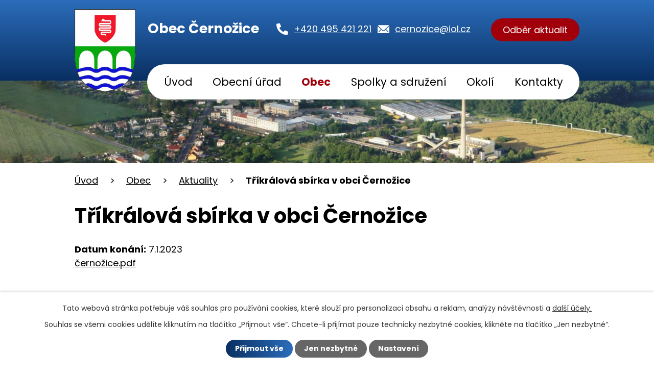

--- FILE ---
content_type: text/html; charset=utf-8
request_url: https://www.cernozice.cz/aktuality/trikralova-sbirka-v-obci-cernozice
body_size: 6843
content:
<!DOCTYPE html>
<html lang="cs" data-lang-system="cs">
	<head>



		<!--[if IE]><meta http-equiv="X-UA-Compatible" content="IE=EDGE"><![endif]-->
			<meta name="viewport" content="width=device-width, initial-scale=1, user-scalable=yes">
			<meta http-equiv="content-type" content="text/html; charset=utf-8" />
			<meta name="robots" content="index,follow" />
			<meta name="author" content="Antee s.r.o." />
			<meta name="description" content="černožice.pdf
 " />
			<meta name="keywords" content="Černožice, Hradec Králové" />
			<meta name="viewport" content="width=device-width, initial-scale=1, user-scalable=yes" />
<title>Tříkrálová sbírka v obci Černožice | Obec Černožice, okres Hradec Králové</title>

		<link rel="stylesheet" type="text/css" href="https://cdn.antee.cz/jqueryui/1.8.20/css/smoothness/jquery-ui-1.8.20.custom.css?v=2" integrity="sha384-969tZdZyQm28oZBJc3HnOkX55bRgehf7P93uV7yHLjvpg/EMn7cdRjNDiJ3kYzs4" crossorigin="anonymous" />
		<link rel="stylesheet" type="text/css" href="/style.php?nid=Q0lFSg==&amp;ver=1768399196" />
		<link rel="stylesheet" type="text/css" href="/css/libs.css?ver=1768399900" />
		<link rel="stylesheet" type="text/css" href="https://cdn.antee.cz/genericons/genericons/genericons.css?v=2" integrity="sha384-DVVni0eBddR2RAn0f3ykZjyh97AUIRF+05QPwYfLtPTLQu3B+ocaZm/JigaX0VKc" crossorigin="anonymous" />

		<script src="/js/jquery/jquery-3.0.0.min.js" ></script>
		<script src="/js/jquery/jquery-migrate-3.1.0.min.js" ></script>
		<script src="/js/jquery/jquery-ui.min.js" ></script>
		<script src="/js/jquery/jquery.ui.touch-punch.min.js" ></script>
		<script src="/js/libs.min.js?ver=1768399900" ></script>
		<script src="/js/ipo.min.js?ver=1768399889" ></script>
			<script src="/js/locales/cs.js?ver=1768399196" ></script>

			<script src='https://www.google.com/recaptcha/api.js?hl=cs&render=explicit' ></script>

		<link href="/uredni-deska?action=atom" type="application/atom+xml" rel="alternate" title="Úřední deska">
		<link href="/aktuality?action=atom" type="application/atom+xml" rel="alternate" title="Aktuality">
		<link href="/zapisy-z-jednani-oz-nova?action=atom" type="application/atom+xml" rel="alternate" title="Zápisy z jednání OZ - nová">
<meta name="format-detection" content="telephone=no">
<link rel="preconnect" href="https://fonts.googleapis.com">
<link rel="preconnect" href="https://fonts.gstatic.com" crossorigin>
<link href="https://fonts.googleapis.com/css2?family=Poppins:wght@400;700&amp;display=fallback" rel="stylesheet">
<link href="/image.php?nid=7903&amp;oid=9733682&amp;width=32" rel="icon" type="image/png">
<link rel="shortcut icon" href="/image.php?nid=7903&amp;oid=9733682&amp;width=32">

<script>
//zjištění počet položek submenu
ipo.api.live('#ipotopmenuwrapper ul.topmenulevel2', function(el) {
$(el).find("> li").each(function( index, es ) {
if(index == 9)
{
$(el).addClass("two-column");
}
});
});
//označení položek, které mají submenu
ipo.api.live('#ipotopmenu ul.topmenulevel1 li.topmenuitem1', function(el) {
var submenu = $(el).find("ul.topmenulevel2");
if (window.innerWidth <= 1024)
{
if (submenu.length)
{
$(el).addClass("hasSubmenu");
$(el).find("> a").after("<span class='open-submenu' />");
}
}
});
//wrapnutí spanu do poležek první úrovně
ipo.api.live('#ipotopmenu ul.topmenulevel1 li.topmenuitem1 > a', function(el) {
if (window.innerWidth <= 1024)
{
$(el).wrapInner("<span>");
}
});
//rozbaleni menu
$(function() {
if (window.innerWidth <= 1024)
{
$(".topmenulevel1 > li.hasSubmenu").each(function( index, es ) {
if( $(es).hasClass("active") )
{
$(".topmenulevel1 > li.hasSubmenu.active ul.topmenulevel2").css("display","block");
$(".topmenulevel1 > li.hasSubmenu.active .open-submenu").addClass("see-more");
}
$(es).find(".open-submenu").click(function(e) {
if( $(es).hasClass("active") && $(this).hasClass("see-more") )
{
$(this).removeClass("see-more");
$(es).find("ul.topmenulevel2").css("display","none");
}
else{
$(this).toggleClass("see-more");
if($(this).hasClass("see-more")) {
$("ul.topmenulevel2").css("display","none");
$(this).next("ul.topmenulevel2").css("display","block");
$(".topmenulevel1 > li > a").removeClass("see-more");
$(this).addClass("see-more");
} else {
$(this).removeClass("see-more");
$(this).next("ul.topmenulevel2").css("display","none");
}
}
});
});
}
});
ipo.api.live("body", function(el){
//přesun patičky
$(el).find("#ipocopyright").insertAfter("#ipocontainer");
//přidání třídy action-button
$(el).find(".backlink, .event.clearfix > a, .destination > p:last-child > a").addClass("action-button");
});
</script>
<link rel="preload" href="/image.php?nid=7903&amp;oid=9733690&amp;width=119" as="image">
	</head>

	<body id="page1440973" class="subpage1440973 subpage5085739"
			
			data-nid="7903"
			data-lid="CZ"
			data-oid="1440973"
			data-layout-pagewidth="1024"
			
			data-slideshow-timer="3"
			 data-ipo-article-id="708270"
						
				
				data-layout="responsive" data-viewport_width_responsive="1024"
			>



							<div id="snippet-cookiesConfirmation-euCookiesSnp">			<div id="cookieChoiceInfo" class="cookie-choices-info template_1">
					<p>Tato webová stránka potřebuje váš souhlas pro používání cookies, které slouží pro personalizaci obsahu a reklam, analýzy návštěvnosti a 
						<a class="cookie-button more" href="https://navody.antee.cz/cookies" target="_blank">další účely.</a>
					</p>
					<p>
						Souhlas se všemi cookies udělíte kliknutím na tlačítko „Přijmout vše“. Chcete-li přijímat pouze technicky nezbytné cookies, klikněte na tlačítko „Jen nezbytné“.
					</p>
				<div class="buttons">
					<a class="cookie-button action-button ajax" id="cookieChoiceButton" rel=”nofollow” href="/aktuality/trikralova-sbirka-v-obci-cernozice?do=cookiesConfirmation-acceptAll">Přijmout vše</a>
					<a class="cookie-button cookie-button--settings action-button ajax" rel=”nofollow” href="/aktuality/trikralova-sbirka-v-obci-cernozice?do=cookiesConfirmation-onlyNecessary">Jen nezbytné</a>
					<a class="cookie-button cookie-button--settings action-button ajax" rel=”nofollow” href="/aktuality/trikralova-sbirka-v-obci-cernozice?do=cookiesConfirmation-openSettings">Nastavení</a>
				</div>
			</div>
</div>				<div id="ipocontainer">

			<div class="menu-toggler">

				<span>Menu</span>
				<span class="genericon genericon-menu"></span>
			</div>

			<span id="back-to-top">

				<i class="fa fa-angle-up"></i>
			</span>

			<div id="ipoheader">

				<div class="header-inner__container">
	<div class="row header-inner flex-container layout-container">
		<div class="logo">
			<a title="Obec Černožice" href="/" class="header-logo">
				<span class="znak">
					<img src="/image.php?nid=7903&amp;oid=9733690&amp;width=119" width="119" height="162" alt="Obec Černožice">
				</span>
				<span class="nazev-obce">Obec Černožice</span>
			</a>
		</div>
		<div class="header-kontakt flex-container">
			<a href="tel:+420495421221">
				<svg xmlns="http://www.w3.org/2000/svg" width="23" height="23" viewbox="0 0 23 23"><path d="m22.3 16.3-5-2.2a1 1 0 0 0-1.2.3l-2.3 2.7a16.7 16.7 0 0 1-8-8L8.7 7a1 1 0 0 0 .3-1.2L6.7.7A1 1 0 0 0 5.5 0L.8 1.1a1 1 0 0 0-.8 1A20.8 20.8 0 0 0 20.8 23a1 1 0 0 0 1.1-.8l1-4.7a1 1 0 0 0-.6-1.2Z" fill="#fff"></path></svg>
				<span>+420 495 421 221</span>
			</a>
			<a href="mailto:cernozice@iol.cz">
				<svg xmlns="http://www.w3.org/2000/svg" width="23" height="15.9" viewbox="0 0 23 15.9"><g data-name="Group 883" fill="#fff"><path data-name="Path 1" d="m26.2 10.3-6 6.1a.1.1 0 0 0 0 .2l4.2 4.4a.7.7 0 0 1 0 1 .7.7 0 0 1-1 0l-4.2-4.4a.1.1 0 0 0-.1 0l-1 1a4.5 4.5 0 0 1-3.2 1.4 4.5 4.5 0 0 1-3.2-1.4l-1-1a.1.1 0 0 0-.2 0L6.4 22a.7.7 0 0 1-1 0 .7.7 0 0 1 0-1l4.1-4.4a.1.1 0 0 0 0-.2l-6-6a.1.1 0 0 0-.1 0v12.2A1.8 1.8 0 0 0 5 24.3h19.5a1.8 1.8 0 0 0 1.8-1.8v-12a.1.1 0 0 0-.2-.2Z" transform="translate(-1195 -57) translate(1191.6 48.7)"></path><path data-name="Path 2" d="M15 18a3 3 0 0 0 2.2-1L26 8.4a1.7 1.7 0 0 0-1.1-.4H5.3a1.7 1.7 0 0 0-1 .4l8.6 8.8a3 3 0 0 0 2.2.9Z" transform="translate(-1195 -57) translate(1191.4 49.2)"></path></g></svg>
				<span>cernozice@iol.cz</span>
			</a>
		</div>
		<div class="header-odber">
			<a class="action-button" href="/aktuality?action=addSubscriber">Odběr aktualit</a>
		</div>
	</div>
</div>



<div class="subpage-background">
	
		 
		<div class="boxImage">
			<div style="background-image:url(/image.php?oid=9733713&amp;nid=7903&amp;width=2000);">image</div>
		</div>
		 
		
	
</div>			</div>

			<div id="ipotopmenuwrapper">

				<div id="ipotopmenu">
<h4 class="hiddenMenu">Horní menu</h4>
<ul class="topmenulevel1"><li class="topmenuitem1 noborder" id="ipomenu9714091"><a href="/">Úvod</a></li><li class="topmenuitem1" id="ipomenu1414345"><a href="/obecni-urad">Obecní úřad</a><ul class="topmenulevel2"><li class="topmenuitem2" id="ipomenu1414346"><a href="/zakladni-informace">Základní informace</a></li><li class="topmenuitem2" id="ipomenu1414347"><a href="/popis-uradu">Popis úřadu</a></li><li class="topmenuitem2" id="ipomenu3747495"><a href="/povinne-informace">Povinně zveřejňované informace</a></li><li class="topmenuitem2" id="ipomenu1414348"><a href="/poskytovani-informaci">Poskytování informací, příjem podání</a></li><li class="topmenuitem2" id="ipomenu1414350"><a href="/rozpocet">Rozpočet</a></li><li class="topmenuitem2" id="ipomenu1414352"><a href="/uredni-deska">Úřední deska</a></li><li class="topmenuitem2" id="ipomenu7770996"><a href="/zapisy-z-jednani-oz">Zápisy z jednání OZ</a></li><li class="topmenuitem2" id="ipomenu1414351"><a href="/e-podatelna">Elektronická podatelna</a></li><li class="topmenuitem2" id="ipomenu1414349"><a href="/vyhlasky-zakony">Vyhlášky a zákony</a></li><li class="topmenuitem2" id="ipomenu7907053"><a href="/formulare">Formuláře</a></li><li class="topmenuitem2" id="ipomenu3747762"><a href="/verejne-zakazky">Veřejné zakázky</a></li><li class="topmenuitem2" id="ipomenu4185621"><a href="/uzemni-plan">Územní plán</a></li><li class="topmenuitem2" id="ipomenu7861462"><a href="https://cro.justice.cz/" target="_blank">Registr oznámení</a></li><li class="topmenuitem2" id="ipomenu6904253"><a href="/gdpr">GDPR</a></li><li class="topmenuitem2" id="ipomenu7773196"><a href="/hrbitov">Hřbitov</a></li></ul></li><li class="topmenuitem1 active" id="ipomenu5085739"><a href="/obec">Obec</a><ul class="topmenulevel2"><li class="topmenuitem2" id="ipomenu3747573"><a href="/fotogalerie">Fotogalerie</a></li><li class="topmenuitem2 active" id="ipomenu1440973"><a href="/aktuality">Aktuality</a></li><li class="topmenuitem2" id="ipomenu3747771"><a href="/kultura">Kultura</a></li><li class="topmenuitem2" id="ipomenu5085746"><a href="/info-sms">Info SMS</a></li><li class="topmenuitem2" id="ipomenu1441017"><a href="/knihovna">Knihovna</a></li><li class="topmenuitem2" id="ipomenu2108258"><a href="http://www.cernozice.cz/stena/" target="_blank">Lezecká stěna</a></li><li class="topmenuitem2" id="ipomenu1551081"><a href="/zdravotnictvi">Zdravotnictví</a></li><li class="topmenuitem2" id="ipomenu1441062"><a href="http://www.zscernozice.cz/" target="_blank">ZŠ a MŠ Černožice</a></li><li class="topmenuitem2" id="ipomenu1723109"><a href="/historie">Historie obce</a></li><li class="topmenuitem2" id="ipomenu9241278"><a href="/mobilni-rozhlas">Mobilní Rozhlas</a></li><li class="topmenuitem2" id="ipomenu9714162"><a href="/kalendar-akci">Kalendář akcí</a></li></ul></li><li class="topmenuitem1" id="ipomenu5085748"><a href="/spolky">Spolky a sdružení</a><ul class="topmenulevel2"><li class="topmenuitem2" id="ipomenu1441063"><a href="/hasici/index.php?nid=8021&amp;lid=cs&amp;oid=1456194" target="_blank">Sbor dobrovolných hasičů</a></li><li class="topmenuitem2" id="ipomenu1895762"><a href="/tj-sokol">Tělovýchovná jednota</a></li><li class="topmenuitem2" id="ipomenu1441065"><a href="/kanoistika/index.php?nid=8022&amp;lid=cs&amp;oid=1453051" target="_blank">Kanoistika</a></li><li class="topmenuitem2" id="ipomenu1441066"><a href="/zahradkari">Zahrádkáři</a></li></ul></li><li class="topmenuitem1" id="ipomenu5085742"><a href="/okoli">Okolí</a><ul class="topmenulevel2"><li class="topmenuitem2" id="ipomenu5085743"><a href="/akce-v-okoli">Akce v okolí</a></li><li class="topmenuitem2" id="ipomenu5085744"><a href="/pocasi">Počasí v okolí</a></li></ul></li><li class="topmenuitem1" id="ipomenu9714330"><a href="/kontakty">Kontakty</a></li></ul>
					<div class="cleartop"></div>
				</div>
			</div>
			<div id="ipomain">
				
				<div id="ipomainframe">
					<div id="ipopage">
<div id="iponavigation">
	<h5 class="hiddenMenu">Drobečková navigace</h5>
	<p>
			<a href="/">Úvod</a> <span class="separator">&gt;</span>
			<a href="/obec">Obec</a> <span class="separator">&gt;</span>
			<a href="/aktuality">Aktuality</a> <span class="separator">&gt;</span>
			<span class="currentPage">Tříkrálová sbírka v obci Černožice</span>
	</p>

</div>
						<div class="ipopagetext">
							<div class="blog view-detail content">
								
								<h1>Tříkrálová sbírka v obci Černožice</h1>

<div id="snippet--flash"></div>
								
																	

<hr class="cleaner">




<hr class="cleaner">

<div class="article">
			<div class="dates table-row auto">
			<span class="box-by-content">Datum konání:</span>
			<div class="type-datepicker">7.1.2023</div>
		</div>
			

	<div class="paragraph text clearfix">
<p><a href="/file.php?nid=7903&amp;oid=9556667">černožice.pdf</a></p>
<p> </p>	</div>
		
<div id="snippet--images"><div class="images clearfix">

	</div>
</div>


<div id="snippet--uploader"></div>			<div class="article-footer">
							<div id="snippet-assessment-assessment714433"><div class="ratings">
	<div class="ratings-item">
		<a class="like ajax" href="/aktuality/trikralova-sbirka-v-obci-cernozice?assessment-id=714433&amp;assessment-value=1&amp;do=assessment-assess" title="líbí se mi" rel="nofollow"><i class="fa fa-thumbs-up"></i></a>
		<span title="0 lidem se toto líbí">0</span>
	</div>
	<div class="ratings-item">
		<a class="dislike ajax" href="/aktuality/trikralova-sbirka-v-obci-cernozice?assessment-id=714433&amp;assessment-value=0&amp;do=assessment-assess" title="nelíbí se mi" rel="nofollow"><i class="fa fa-thumbs-down"></i></a>
		<span title="0 lidem se toto nelíbí">0</span>
	</div>
</div>
</div>						<div class="published"><span>Publikováno:</span> 14. 12. 2022 11:57</div>

					</div>
	
</div>

<hr class="cleaner">
<div class="content-paginator clearfix">
	<span class="linkprev">
		<a href="/aktuality/odpoledni-setkani-nejen-pro-seniory">

			<span class="linkprev-chevron">
				<i class="fa fa-angle-left"></i>
			</span>
			<span class="linkprev-text">
				<span class="linkprev-title">Odpolední setkání…</span>
				<span class="linkprev-date">Datum konání: 14. 1. 2023 </span>
			</span>
		</a>
	</span>
	<span class="linkback">
		<a href='/aktuality'>
			<span class="linkback-chevron">
				<i class="fa fa-undo"></i>
			</span>
			<span class="linkback-text">
				<span>Zpět na přehled</span>
			</span>
		</a>
	</span>
	<span class="linknext">
		<a href="/aktuality/odpoledne-s-deskovkami">

			<span class="linknext-chevron">
				<i class="fa fa-angle-right"></i>
			</span>
			<span class="linknext-text">
				<span class="linknext-title">Odpoledne s…</span>
				<span class="linknext-date">Datum konání: 28. 12. 2022 </span>
			</span>
		</a>
	</span>
</div>

		
															</div>
						</div>
					</div>


					

					

					<div class="hrclear"></div>
					<div id="ipocopyright">
<div class="copyright">
	<div class="row copyright__inner flex-container layout-container">
	<div class="copy-info">
		<a title="Obec Černožice" href="/" class="footer-logo">
			<span class="znak">
				<img src="/image.php?nid=7903&amp;oid=9733690&amp;width=49" width="49" height="66" alt="Obec Černožice">
			</span>
			<span class="nazev-obce">Obec Černožice</span>
		</a>
		<h5>Úřední hodiny</h5>
		<p><strong>Pondělí: </strong>8.00 - 12.00 13.00 – 17.00</p>
		<p><strong>Středa: </strong>8.00 - 12.00 13.00 - 17.00</p>
		<h5>Kontaktní údaje</h5>
		<p>
			Generála Svobody 268<br>
			503 04 Černožice
		</p>
		<div class="copy-kontakt flex-container">
			<p>
				<a href="tel:+420495421221">
					<svg xmlns="http://www.w3.org/2000/svg" width="23" height="23" viewbox="0 0 23 23"><path d="m22.3 16.3-5-2.2a1 1 0 0 0-1.2.3l-2.3 2.7a16.7 16.7 0 0 1-8-8L8.7 7a1 1 0 0 0 .3-1.2L6.7.7A1 1 0 0 0 5.5 0L.8 1.1a1 1 0 0 0-.8 1A20.8 20.8 0 0 0 20.8 23a1 1 0 0 0 1.1-.8l1-4.7a1 1 0 0 0-.6-1.2Z"></path></svg>
					<span>+420 495 421 221</span>
				</a>
			</p>
			<p>
				<a href="mailto:cernozice@iol.cz">
					<svg data-name="Icon ionic-ios-mail" xmlns="http://www.w3.org/2000/svg" width="23" height="15.9" viewbox="0 0 23 15.9"><path data-name="Path 1" d="m26.2 10.3-6 6.1a.1.1 0 0 0 0 .2l4.2 4.4a.7.7 0 0 1 0 1 .7.7 0 0 1-1 0l-4.2-4.4a.1.1 0 0 0-.1 0l-1 1a4.5 4.5 0 0 1-3.2 1.4 4.5 4.5 0 0 1-3.2-1.4l-1-1a.1.1 0 0 0-.2 0L6.4 22a.7.7 0 0 1-1 0 .7.7 0 0 1 0-1l4.1-4.4a.1.1 0 0 0 0-.2l-6-6a.1.1 0 0 0-.1 0v12.2A1.8 1.8 0 0 0 5 24.3h19.5a1.8 1.8 0 0 0 1.8-1.8v-12a.1.1 0 0 0-.2-.2Z" transform="translate(-3.4 -8.4)"></path><path data-name="Path 2" d="M15 18a3 3 0 0 0 2.2-1L26 8.4a1.7 1.7 0 0 0-1.1-.4H5.3a1.7 1.7 0 0 0-1 .4l8.6 8.8a3 3 0 0 0 2.2.9Z" transform="translate(-3.6 -7.9)"></path></svg>
					<span>cernozice@iol.cz</span>
				</a>
			</p>
		</div>
	</div>
	<div class="copy-mapa">
		<a title="Zobrazit na mapě" href="https://mapy.cz/s/fegogalope" target="_blank" rel="noopener noreferrer">
			<span class="mapa-image">
				<img src="/file.php?nid=7903&amp;oid=9733694&amp;width=521" width="521" height="311" alt="Mapa">
			</span>
			<span class="action-button">Zobrazit na mapě</span>
		</a>
	</div>
</div>

<div class="row antee">
	<div class="layout-container">
		© 2026 Obec Černožice, <a href="mailto:cernozice@iol.cz">Kontaktovat webmastera</a>, <span id="links"><a href="/mapa-stranek">Mapa stránek</a>, <a href="/pristupnost">Prohlášení o přístupnosti</a></span><br>ANTEE s.r.o. - <a href="https://www.antee.cz" rel="nofollow">Tvorba webových stránek</a>, Redakční systém IPO
	</div>
</div>
</div>
					</div>
					<div id="ipostatistics">
<script >
	var _paq = _paq || [];
	_paq.push(['disableCookies']);
	_paq.push(['trackPageView']);
	_paq.push(['enableLinkTracking']);
	(function() {
		var u="https://matomo.antee.cz/";
		_paq.push(['setTrackerUrl', u+'piwik.php']);
		_paq.push(['setSiteId', 3386]);
		var d=document, g=d.createElement('script'), s=d.getElementsByTagName('script')[0];
		g.defer=true; g.async=true; g.src=u+'piwik.js'; s.parentNode.insertBefore(g,s);
	})();
</script>
<script >
	$(document).ready(function() {
		$('a[href^="mailto"]').on("click", function(){
			_paq.push(['setCustomVariable', 1, 'Click mailto','Email='+this.href.replace(/^mailto:/i,'') + ' /Page = ' +  location.href,'page']);
			_paq.push(['trackGoal', null]);
			_paq.push(['trackPageView']);
		});

		$('a[href^="tel"]').on("click", function(){
			_paq.push(['setCustomVariable', 1, 'Click telefon','Telefon='+this.href.replace(/^tel:/i,'') + ' /Page = ' +  location.href,'page']);
			_paq.push(['trackPageView']);
		});
	});
</script>
					</div>

					<div id="ipofooter">
						
					</div>
				</div>
			</div>
		</div>
	</body>
</html>


--- FILE ---
content_type: image/svg+xml
request_url: https://www.cernozice.cz/file.php?nid=7903&oid=9733694&width=521
body_size: 8543
content:
<svg xmlns="http://www.w3.org/2000/svg" width="520.629" height="311.401" viewBox="0 0 520.629 311.401">
  <g id="Group_881" data-name="Group 881" transform="translate(-935.215 -2775.199)">
    <path id="Path_36" data-name="Path 36" d="M-203.517,396.093v-1.848c1.53-1.632,1.465-3.626.84-5.478-.78-2.311.3-2.922,2.226-3.267,3.395-.608,5.557.563,6.675,3.791.236.679.28,1.6.943,1.873,4.362,1.8,4.5,6.129,6.058,9.768a53.552,53.552,0,0,0,1.585-5.838c.557-1.912,1.252-3.782,2.933-4.92s1.7-3.162,2.884-4.62c2.17-2.675,5.459-4.3,6.926-7.611a2.889,2.889,0,0,1,1.947-1.428c4.013-1.068,7.873-3.105,12.227-2.094a2.89,2.89,0,0,0,3.088-.887c1.671-2.264,4.337-2.583,6.577-3.72a4.175,4.175,0,0,1,4.12.337c1.34.756,2.659,1.547,3.978,2.336,3.477,2.079,6.382.693,7.024-3.381a20.359,20.359,0,0,1,.281-2.443c.382-1.333,1.065-2.8,2.5-2.824,2.709-.036,5.156-1.322,7.831-1.308,2.981.016,4.7-1.326,5.393-4.255,1.146-4.835,1.305-4.745,6.456-5.429,2.118-.282,3.332-2.5,4.5-4.2,1.885-2.731,3.148-2.917,5.359-.39s4.573,2.139,5.582-1.05c.6-1.9,1.687-3.616,1.574-5.841-.109-2.172,2.036-3.731,4.55-3.565a7.642,7.642,0,0,0,4.4-.969,5.292,5.292,0,0,1,4.151-.63,4.881,4.881,0,0,0,3.032-.138,12.677,12.677,0,0,1,6.95-.414c2.388.488,3.961-.465,4.448-2.954a4.757,4.757,0,0,1,3.129-3.874,7.846,7.846,0,0,0,2.464-1.808,4.943,4.943,0,0,1,5.115-1.227c.491.156,1.06.409,1.5.215,5.055-2.212,10.664-3.41,14.7-7.527,1.329-1.357,2.668-2.23,4.543-2.044a5.342,5.342,0,0,0,2.73-.077c1.267-.549,3.2-.577,3.393-2.2.178-1.486-1.777-1.36-2.664-2.088a42.456,42.456,0,0,1-5.574-5.5c-1.659-1.977.285-6.989,3.055-9.052h1.233c2.524,1.407,5.546.725,8.206,2.1,1.154.6,3.239-.769,4.956-1.058.983-.165,2.054-.341,2.514.539,1.135,2.168,3.227,2.959,5.1,4.175,3.242,2.107,3.135,5.234,1.794,8.491,5.142.141,6.255,1.863,4.2,6.338-.805,1.758-.679,2.89,1.3,3.585,1.931.676,3.654,1.829,5.6,2.514,1.432.5,2.55.219,3.028-1.157,1.516-4.362,4.849-5.134,8.865-4.753.712.068,1.436.017,2.154.052,4,.2,4.01.2,3.821-3.692a11.157,11.157,0,0,1,.472-2.717,4.044,4.044,0,0,0-.882-3.994c-1.223-1.258-1.879-2.918-.766-4.477,1.186-1.657,2.664-3.245,5-3.091a9.6,9.6,0,0,1,3.308.579c2.093.962,4.06,1.874,6.247.286a1.044,1.044,0,0,1,1.178.063c2.267,2.838,6.362,2.225,8.826,4.771,1.6,1.656,2.215,3.349,1.486,5.554-1.436,4.335-.544,6.815,3.473,9.158,2.893,1.687,3.319,4.461,3.549,7.808,3.607-3.678,6.893-.563,10.1.174,5.022,1.156,9.994,2.7,14.375,5.72,1.431.986,3.187.115,4.739-.457,3.3-1.216,4.577-.656,5.963,2.6.242.568.5,1.124.763,1.684,1.72,3.717,1.717,3.719,5.657,2.805,3.043-.706,4.907.244,6.134,3.112.77,1.8.881,3.769,1.418,5.9,1.377-1.033,1.741-2.623,2.837-3.653,2.561-2.407,4.013-2.674,7.716-.567,1.447.824,2.431,1.392,3.359-.555a2.8,2.8,0,0,1,2.513-1.58c3.411.086,6.955-.543,9.739,2.472,1.66,1.8,3.626,3.347,5.192,5.245,1.934,2.344,1.846,4.06-.294,6.2a8.109,8.109,0,0,0-1.585,2.889c-1.242,2.918-2.716,5.409-6.3,6.456a13.772,13.772,0,0,0-6.573,3.692,3.811,3.811,0,0,0-1.228,2.418c-.009.918,5.65,5.73,6.6,5.549,2.772-.531,4.334.741,5.041,3.267a4.127,4.127,0,0,0,3.038,3.123A7.279,7.279,0,0,1,133.9,388.6a63.475,63.475,0,0,0,6.579,9.21,6.036,6.036,0,0,1,1.182,3.731c.414,4.639,2.915,7.711,7.167,9.46a2.718,2.718,0,0,0,3.538-.769c2-2.31,4.173-4.362,5.615-7.219,1.838-3.64,5.97-4.42,9.453-5.675,1.777-.64,3.14-2.17,5.352-2.088,1.173.044.851-4.765-.72-5.214-4.362-1.25-4.629-5.09-5.689-8.37a6.8,6.8,0,0,0-2.153-3.211,4.364,4.364,0,0,1-.8-6.069,4.109,4.109,0,0,1,5.64-1.582c5,2.595,10.691,3.439,15.542,6.352a3.117,3.117,0,0,0,1.775.437c2.109-.108,3.3,1,4.418,2.712,1.937,2.966,4.054,5.719,8.466,4.458,1.942-.555,2.855,1.061,3.245,2.874.45,2.082,5.088,4.738,7.052,3.889a8.645,8.645,0,0,1,5.684-.3c5.131,1.176,8.054-.1,10.829-4.55a2.775,2.775,0,0,1,3.95-1.151c2.371,1.074,3.749,3.077,2.871,5.083a4.887,4.887,0,0,0,.352,5.326,4.353,4.353,0,0,1-1.215,5.826c-2.135,1.678-4.241,3.473-7.2,3.888-2.462.344-2.571,1.076-.84,2.873.566.586,1.057,1.44,1.866,1.558,5.216.752,7.291,4.752,8.688,8.947,1.121,3.365,4.379,4.36,6.242,6.854.884,1.184,2.977.483,4.164-.651a5.723,5.723,0,0,1,5.758-1.726c.61-.709.088-1.09-.11-1.5a3.282,3.282,0,0,1,.678-4.208,3.882,3.882,0,0,1,4.838-.577,6.4,6.4,0,0,1,3.319,3.874c.745,2.7,2.253,3.975,5.194,3.387a4.632,4.632,0,0,1,4.168,1.53c2,1.912,5.14,2.662,5.8,5.95.123.613,1,.5,1.629.282,4.289-1.516,8.263-.7,11.952,1.759a4.856,4.856,0,0,0,4.588.766c2.267-.726,3.492.2,3.881,2.58a3.89,3.89,0,0,0,.983,2.486c1.373,1.3,1.219,2.738.211,4.15a3.64,3.64,0,0,0-.046,4.318,16.1,16.1,0,0,1,2.239,6.966,3.188,3.188,0,0,0,2.473,3.134c3.291.936,5.755,3.823,9.524,3.791,1.487-.013,2.322,1.428,2.7,2.978a51.416,51.416,0,0,1,1.442,9.7,4.564,4.564,0,0,0,.936,3.159V480.5a9.009,9.009,0,0,1-11.7,6c-1.769-.561-3.516.259-5.131.031-3.4-.483-4.931.344-6.752,3.673-1.84,3.362-4.458,6.887-8.151,9-1,.571-1.011,1.752-1.393,2.67-1.414,3.4-3.5,5.867-7.319,6.818-2.657.662-5.1,2.022-7.912,2.385-2.148.278-4.48,3.51-4.491,5.986-.013,3.448-1.2,6.59-2.319,9.736-.675,1.9-.278,3.835-.681,5.739a17.809,17.809,0,0,1-1.7,5.23c-1.837,3.245-4.289,5.3-8.392,5.043-4.28-.27-5.211.579-5.926,4.844a16.126,16.126,0,0,1-1.513,4.318,3.487,3.487,0,0,1-4,2.167,5.841,5.841,0,0,0-6.142,2.572c-2.26,3.019-4.766,5.576-8.832,6.087-1.491.189-2.587,1.574-3.917,2.323-2.73,1.538-5.529,2.245-8.373.33-1.761-1.184-3.289-1.039-5.087.107-3.135,2-5.841,1.643-8.609-1.009a18.679,18.679,0,0,0-6.4-3.557c-.572-.228-1.357-.514-1.786-.154-2.42,2.03-6.224,2.472-7.187,6.183a3.726,3.726,0,0,1-1.094,1.829c-4.962,4.536-6.9,10.771-9.431,16.678-.324.755-.5,1.565-.893,2.293-.572,1.057-1.321,1.871-2.649,1.7-1.178-.148-1.653-1.006-2.039-2.036-.774-2.052-.649-4.249-1.153-6.346-.363-1.519-.827-2.532-2.632-2.068-4.969,1.277-9.121-1.348-13.493-2.871a2.688,2.688,0,0,1-1.763-2.355c-.222-2.068-1.459-2.779-3.373-2.727a6.051,6.051,0,0,1-3.362-1.347c-3.639-2.264-7.522-1.776-9.6,1.934-3.021,5.39-7.117,6.184-12.607,4.675a39.648,39.648,0,0,0-11.239-1.074c-6.648.113-11.925-3.1-15.933-8.312-2.208-2.868-5.233-4.533-8.356-6.041-1.223-.591-2.461-.2-3.672.764-2.827,2.249-4.084,2.156-7.1-.069-2.725-2.01-5.387-3.945-8.966-4.406-2.31-.3-4.017-2.249-5.978-3.423-4.189-2.511-7.948-6.453-13.557-5.818a4.261,4.261,0,0,0-2.5.984c-2.395,2.074-5.6,1.509-8.375,2.366-1.418.439-2.286-1.091-2.436-2.569a2.919,2.919,0,0,0-3.228-2.953,5.5,5.5,0,0,1-3.128-1.175c-1.89-1.37-2.933-.532-3.819,1.261a8.332,8.332,0,0,0-.533,5.722c.937,3.868-.347,7.532-.667,11.263-.2,2.308-1.094,4.491-.616,6.95a2.61,2.61,0,0,1-3.238,3.049c-1.7-.335-3.516-.214-5.107-1-1.907-.94-3.206-.41-3.87,1.527-1.014,2.967-2.373,5.513-5.316,7.17-1.456.819-1.5,2.906-1.349,4.522A25.632,25.632,0,0,1-.2,590.3a3.924,3.924,0,0,1-3.06,3.478,3.593,3.593,0,0,1-4.139-1.236,4.33,4.33,0,0,0-5.5-1.629c-2.123.728-4.365-.549-6.33-1.7-.593-.348-1.269-1.143-1.673.017-1.538,4.411-5.06,6.085-9.243,6.92-.09.019-.163.118-.247.181H-31a34.9,34.9,0,0,0-16.952-3.121c-3.264.209-7.441-3.069-8.294-6.3a3.757,3.757,0,0,1,.226-2.4c1.011-2.558.425-4.289-2.165-5.105a12.549,12.549,0,0,1-5.338-3.461c-1.719-1.774-3.407-3.522-6.12-3.807a2.9,2.9,0,0,1-2.522-2.047c-.514-3.624-4-5.395-5.063-8.634a2.616,2.616,0,0,0-2.535-1.925c-2.684-.052-4.1-1.737-4.929-3.969-.909-2.451-2.782-3.991-4.683-5.554-1.307-1.074-2.6-1.222-3.772.148-1.6,1.87-3.211,1.626-5.148.414-3.16-1.978-5.535-4.066-5.841-8.334-.343-4.774-4.6-7.217-7.834-10.129a2.293,2.293,0,0,0-1.478-.318c-4.018-.118-6.25-1.64-7.576-5.286a4.99,4.99,0,0,0-1.668-2.5c-4.131-3.069-6.272-7.788-9.348-11.71-1.609-2.052-2.929-4.321-4.945-6.088a4.217,4.217,0,0,0-4.791-.97c-2.061.854-4.28.511-6.362.332-3.264-.283-4.316-3.268-5.4-5.724-.8-1.805-1.653-3.346-3.51-4-4.049-1.417-5.179-4.815-5.533-8.461-.217-2.237-.846-3.931-2.659-5.2a2.074,2.074,0,0,1-.846-.878c-1.5-4.829-4.642-9.035-5.467-14.087-.269-1.645-.481-2.741-2.269-3.5-2.731-1.156-5.2-2.833-6.485-5.78-1.242-2.857-.876-4.676,1.785-6.271a4.841,4.841,0,0,0,2.637-4.167c.23-3.346,2.5-5.78,4.294-8.316,1.53-2.164,1.1-3.236-1.063-4.219a3.85,3.85,0,0,1-2.508-4.436,1.851,1.851,0,0,0-1.132-2.261c-3.667-1.483-6.312-4.584-9.749-6.315-4.052-2.041-5.727-6.382-9.386-8.733a3.855,3.855,0,0,1-1.228-4.767c1.857-4.384-1.2-6.535-3.755-8.728A12.878,12.878,0,0,1-203.517,396.093Z" transform="translate(1138.732 2490.265)" fill="#fff"/>
    <ellipse id="Ellipse_4" data-name="Ellipse 4" cx="14.668" cy="14.668" rx="14.668" ry="14.668" transform="translate(1205.057 2870.654)" fill="#ced0ce" opacity="0.58"/>
    <g id="Group_46" data-name="Group 46" transform="translate(1179.351 2775.199)">
      <path id="Path_37" data-name="Path 37" d="M145.625,40.862a40.862,40.862,0,0,0-81.725,0,39.68,39.68,0,0,0,6.258,21.562h0l30.081,44.858h0a4.859,4.859,0,0,0,4.26,2.5,4.587,4.587,0,0,0,4.26-2.5h0l30.323-44.858h0A37.641,37.641,0,0,0,145.625,40.862ZM105.267,58.648h-.5a19.059,19.059,0,1,1,0-38.118h.5a19.059,19.059,0,1,1,0,38.118Z" transform="translate(-63.9)" fill="#00336c"/>
    </g>
  </g>
</svg>
